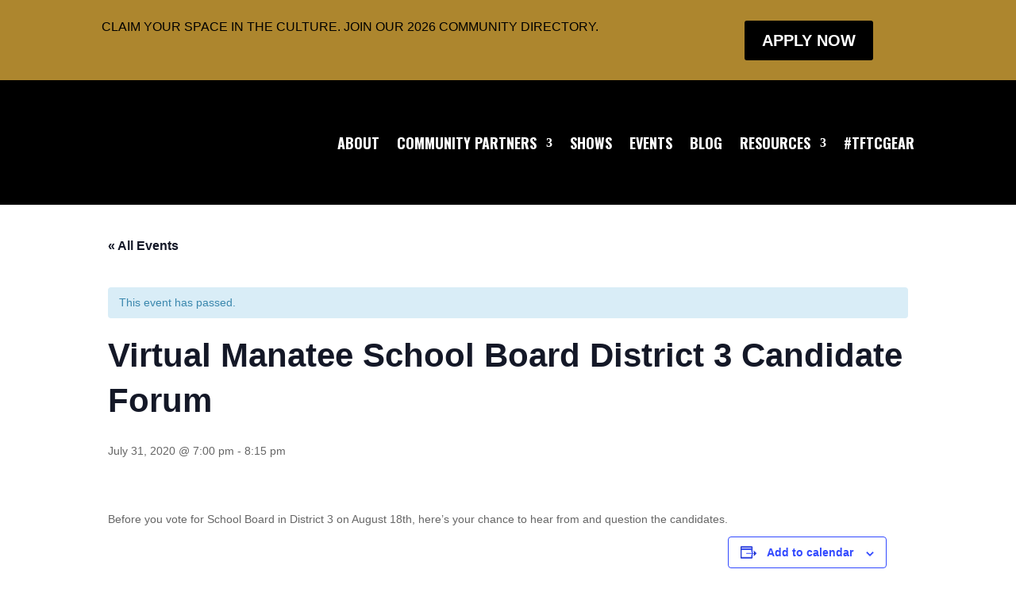

--- FILE ---
content_type: text/html; charset=utf-8
request_url: https://www.google.com/recaptcha/api2/aframe
body_size: 268
content:
<!DOCTYPE HTML><html><head><meta http-equiv="content-type" content="text/html; charset=UTF-8"></head><body><script nonce="4Gpd2AFpmMCFu2kDVJdX9A">/** Anti-fraud and anti-abuse applications only. See google.com/recaptcha */ try{var clients={'sodar':'https://pagead2.googlesyndication.com/pagead/sodar?'};window.addEventListener("message",function(a){try{if(a.source===window.parent){var b=JSON.parse(a.data);var c=clients[b['id']];if(c){var d=document.createElement('img');d.src=c+b['params']+'&rc='+(localStorage.getItem("rc::a")?sessionStorage.getItem("rc::b"):"");window.document.body.appendChild(d);sessionStorage.setItem("rc::e",parseInt(sessionStorage.getItem("rc::e")||0)+1);localStorage.setItem("rc::h",'1768847626583');}}}catch(b){}});window.parent.postMessage("_grecaptcha_ready", "*");}catch(b){}</script></body></html>

--- FILE ---
content_type: text/css
request_url: https://teachingfortheculture.com/wp-content/et-cache/4232/et-divi-dynamic-tb-6550-tb-6583-4232-late.css?ver=1766947617
body_size: -195
content:
@font-face{font-family:ETmodules;font-display:block;src:url(//teachingfortheculture.com/wp-content/themes/Divi/core/admin/fonts/modules/social/modules.eot);src:url(//teachingfortheculture.com/wp-content/themes/Divi/core/admin/fonts/modules/social/modules.eot?#iefix) format("embedded-opentype"),url(//teachingfortheculture.com/wp-content/themes/Divi/core/admin/fonts/modules/social/modules.woff) format("woff"),url(//teachingfortheculture.com/wp-content/themes/Divi/core/admin/fonts/modules/social/modules.ttf) format("truetype"),url(//teachingfortheculture.com/wp-content/themes/Divi/core/admin/fonts/modules/social/modules.svg#ETmodules) format("svg");font-weight:400;font-style:normal}

--- FILE ---
content_type: text/css
request_url: https://teachingfortheculture.com/wp-content/et-cache/global/et-divi-customizer-global.min.css?ver=1766910241
body_size: -109
content:
@media only screen and (max-width:400px) and (min-width :280px){.comment-notes{font-size: 17px}}@media only screen and (max-width:1280px) and (min-width :981px){#top-menu li{display:none!important}#et_mobile_nav_menu{display:block!important;margin-top:-06px}}.formkit-form[data-uid="5acec2aa42"] .formkit-powered-by-convertkit{display:none}#top-menu li.current-menu-item>a{color:#ad862e}.tribe-events .tribe-events-c-search__button{background-color:#ad862e}.home-banner-section .et_pb_slide{background-size:100% 100%}@media (max-width:768px){.coupon button.button{width:100%!important}}

--- FILE ---
content_type: text/css
request_url: https://teachingfortheculture.com/wp-content/et-cache/4232/et-divi-dynamic-tb-6550-tb-6583-4232-late.css
body_size: -111
content:
@font-face{font-family:ETmodules;font-display:block;src:url(//teachingfortheculture.com/wp-content/themes/Divi/core/admin/fonts/modules/social/modules.eot);src:url(//teachingfortheculture.com/wp-content/themes/Divi/core/admin/fonts/modules/social/modules.eot?#iefix) format("embedded-opentype"),url(//teachingfortheculture.com/wp-content/themes/Divi/core/admin/fonts/modules/social/modules.woff) format("woff"),url(//teachingfortheculture.com/wp-content/themes/Divi/core/admin/fonts/modules/social/modules.ttf) format("truetype"),url(//teachingfortheculture.com/wp-content/themes/Divi/core/admin/fonts/modules/social/modules.svg#ETmodules) format("svg");font-weight:400;font-style:normal}